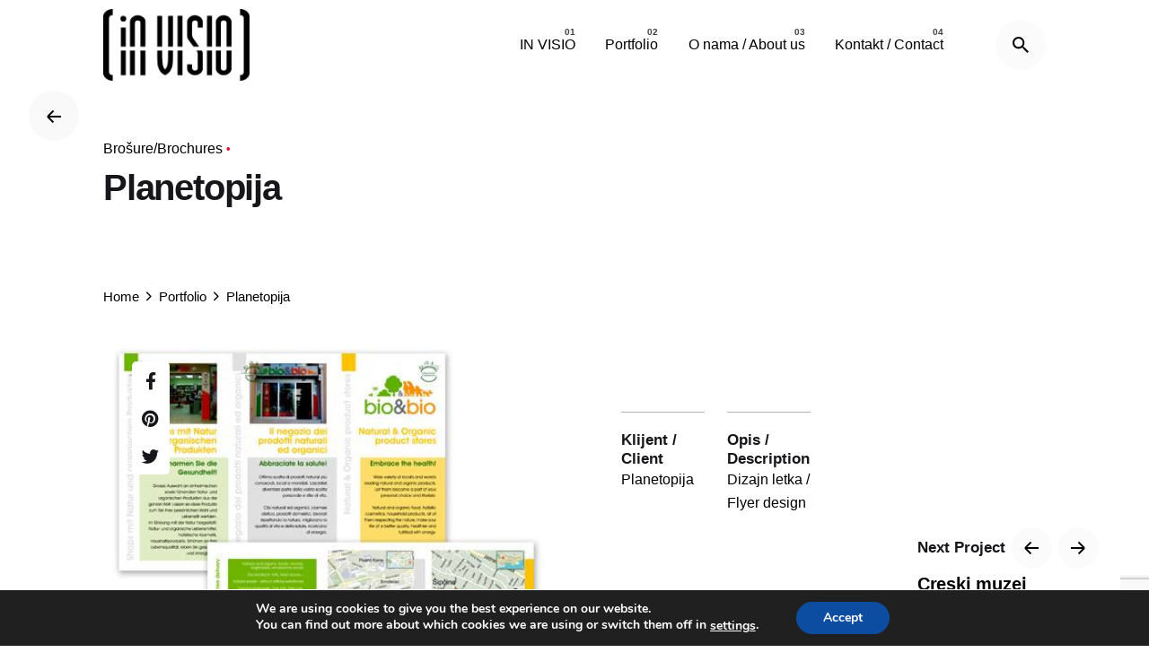

--- FILE ---
content_type: text/html; charset=utf-8
request_url: https://www.google.com/recaptcha/api2/anchor?ar=1&k=6LdTHhQeAAAAAFWDLhDB74LiGgG2t-rYCuaqOgyt&co=aHR0cHM6Ly9pbnZpc2lvLmhyOjQ0Mw..&hl=en&v=N67nZn4AqZkNcbeMu4prBgzg&size=invisible&anchor-ms=20000&execute-ms=30000&cb=osqjzlygbmmg
body_size: 48727
content:
<!DOCTYPE HTML><html dir="ltr" lang="en"><head><meta http-equiv="Content-Type" content="text/html; charset=UTF-8">
<meta http-equiv="X-UA-Compatible" content="IE=edge">
<title>reCAPTCHA</title>
<style type="text/css">
/* cyrillic-ext */
@font-face {
  font-family: 'Roboto';
  font-style: normal;
  font-weight: 400;
  font-stretch: 100%;
  src: url(//fonts.gstatic.com/s/roboto/v48/KFO7CnqEu92Fr1ME7kSn66aGLdTylUAMa3GUBHMdazTgWw.woff2) format('woff2');
  unicode-range: U+0460-052F, U+1C80-1C8A, U+20B4, U+2DE0-2DFF, U+A640-A69F, U+FE2E-FE2F;
}
/* cyrillic */
@font-face {
  font-family: 'Roboto';
  font-style: normal;
  font-weight: 400;
  font-stretch: 100%;
  src: url(//fonts.gstatic.com/s/roboto/v48/KFO7CnqEu92Fr1ME7kSn66aGLdTylUAMa3iUBHMdazTgWw.woff2) format('woff2');
  unicode-range: U+0301, U+0400-045F, U+0490-0491, U+04B0-04B1, U+2116;
}
/* greek-ext */
@font-face {
  font-family: 'Roboto';
  font-style: normal;
  font-weight: 400;
  font-stretch: 100%;
  src: url(//fonts.gstatic.com/s/roboto/v48/KFO7CnqEu92Fr1ME7kSn66aGLdTylUAMa3CUBHMdazTgWw.woff2) format('woff2');
  unicode-range: U+1F00-1FFF;
}
/* greek */
@font-face {
  font-family: 'Roboto';
  font-style: normal;
  font-weight: 400;
  font-stretch: 100%;
  src: url(//fonts.gstatic.com/s/roboto/v48/KFO7CnqEu92Fr1ME7kSn66aGLdTylUAMa3-UBHMdazTgWw.woff2) format('woff2');
  unicode-range: U+0370-0377, U+037A-037F, U+0384-038A, U+038C, U+038E-03A1, U+03A3-03FF;
}
/* math */
@font-face {
  font-family: 'Roboto';
  font-style: normal;
  font-weight: 400;
  font-stretch: 100%;
  src: url(//fonts.gstatic.com/s/roboto/v48/KFO7CnqEu92Fr1ME7kSn66aGLdTylUAMawCUBHMdazTgWw.woff2) format('woff2');
  unicode-range: U+0302-0303, U+0305, U+0307-0308, U+0310, U+0312, U+0315, U+031A, U+0326-0327, U+032C, U+032F-0330, U+0332-0333, U+0338, U+033A, U+0346, U+034D, U+0391-03A1, U+03A3-03A9, U+03B1-03C9, U+03D1, U+03D5-03D6, U+03F0-03F1, U+03F4-03F5, U+2016-2017, U+2034-2038, U+203C, U+2040, U+2043, U+2047, U+2050, U+2057, U+205F, U+2070-2071, U+2074-208E, U+2090-209C, U+20D0-20DC, U+20E1, U+20E5-20EF, U+2100-2112, U+2114-2115, U+2117-2121, U+2123-214F, U+2190, U+2192, U+2194-21AE, U+21B0-21E5, U+21F1-21F2, U+21F4-2211, U+2213-2214, U+2216-22FF, U+2308-230B, U+2310, U+2319, U+231C-2321, U+2336-237A, U+237C, U+2395, U+239B-23B7, U+23D0, U+23DC-23E1, U+2474-2475, U+25AF, U+25B3, U+25B7, U+25BD, U+25C1, U+25CA, U+25CC, U+25FB, U+266D-266F, U+27C0-27FF, U+2900-2AFF, U+2B0E-2B11, U+2B30-2B4C, U+2BFE, U+3030, U+FF5B, U+FF5D, U+1D400-1D7FF, U+1EE00-1EEFF;
}
/* symbols */
@font-face {
  font-family: 'Roboto';
  font-style: normal;
  font-weight: 400;
  font-stretch: 100%;
  src: url(//fonts.gstatic.com/s/roboto/v48/KFO7CnqEu92Fr1ME7kSn66aGLdTylUAMaxKUBHMdazTgWw.woff2) format('woff2');
  unicode-range: U+0001-000C, U+000E-001F, U+007F-009F, U+20DD-20E0, U+20E2-20E4, U+2150-218F, U+2190, U+2192, U+2194-2199, U+21AF, U+21E6-21F0, U+21F3, U+2218-2219, U+2299, U+22C4-22C6, U+2300-243F, U+2440-244A, U+2460-24FF, U+25A0-27BF, U+2800-28FF, U+2921-2922, U+2981, U+29BF, U+29EB, U+2B00-2BFF, U+4DC0-4DFF, U+FFF9-FFFB, U+10140-1018E, U+10190-1019C, U+101A0, U+101D0-101FD, U+102E0-102FB, U+10E60-10E7E, U+1D2C0-1D2D3, U+1D2E0-1D37F, U+1F000-1F0FF, U+1F100-1F1AD, U+1F1E6-1F1FF, U+1F30D-1F30F, U+1F315, U+1F31C, U+1F31E, U+1F320-1F32C, U+1F336, U+1F378, U+1F37D, U+1F382, U+1F393-1F39F, U+1F3A7-1F3A8, U+1F3AC-1F3AF, U+1F3C2, U+1F3C4-1F3C6, U+1F3CA-1F3CE, U+1F3D4-1F3E0, U+1F3ED, U+1F3F1-1F3F3, U+1F3F5-1F3F7, U+1F408, U+1F415, U+1F41F, U+1F426, U+1F43F, U+1F441-1F442, U+1F444, U+1F446-1F449, U+1F44C-1F44E, U+1F453, U+1F46A, U+1F47D, U+1F4A3, U+1F4B0, U+1F4B3, U+1F4B9, U+1F4BB, U+1F4BF, U+1F4C8-1F4CB, U+1F4D6, U+1F4DA, U+1F4DF, U+1F4E3-1F4E6, U+1F4EA-1F4ED, U+1F4F7, U+1F4F9-1F4FB, U+1F4FD-1F4FE, U+1F503, U+1F507-1F50B, U+1F50D, U+1F512-1F513, U+1F53E-1F54A, U+1F54F-1F5FA, U+1F610, U+1F650-1F67F, U+1F687, U+1F68D, U+1F691, U+1F694, U+1F698, U+1F6AD, U+1F6B2, U+1F6B9-1F6BA, U+1F6BC, U+1F6C6-1F6CF, U+1F6D3-1F6D7, U+1F6E0-1F6EA, U+1F6F0-1F6F3, U+1F6F7-1F6FC, U+1F700-1F7FF, U+1F800-1F80B, U+1F810-1F847, U+1F850-1F859, U+1F860-1F887, U+1F890-1F8AD, U+1F8B0-1F8BB, U+1F8C0-1F8C1, U+1F900-1F90B, U+1F93B, U+1F946, U+1F984, U+1F996, U+1F9E9, U+1FA00-1FA6F, U+1FA70-1FA7C, U+1FA80-1FA89, U+1FA8F-1FAC6, U+1FACE-1FADC, U+1FADF-1FAE9, U+1FAF0-1FAF8, U+1FB00-1FBFF;
}
/* vietnamese */
@font-face {
  font-family: 'Roboto';
  font-style: normal;
  font-weight: 400;
  font-stretch: 100%;
  src: url(//fonts.gstatic.com/s/roboto/v48/KFO7CnqEu92Fr1ME7kSn66aGLdTylUAMa3OUBHMdazTgWw.woff2) format('woff2');
  unicode-range: U+0102-0103, U+0110-0111, U+0128-0129, U+0168-0169, U+01A0-01A1, U+01AF-01B0, U+0300-0301, U+0303-0304, U+0308-0309, U+0323, U+0329, U+1EA0-1EF9, U+20AB;
}
/* latin-ext */
@font-face {
  font-family: 'Roboto';
  font-style: normal;
  font-weight: 400;
  font-stretch: 100%;
  src: url(//fonts.gstatic.com/s/roboto/v48/KFO7CnqEu92Fr1ME7kSn66aGLdTylUAMa3KUBHMdazTgWw.woff2) format('woff2');
  unicode-range: U+0100-02BA, U+02BD-02C5, U+02C7-02CC, U+02CE-02D7, U+02DD-02FF, U+0304, U+0308, U+0329, U+1D00-1DBF, U+1E00-1E9F, U+1EF2-1EFF, U+2020, U+20A0-20AB, U+20AD-20C0, U+2113, U+2C60-2C7F, U+A720-A7FF;
}
/* latin */
@font-face {
  font-family: 'Roboto';
  font-style: normal;
  font-weight: 400;
  font-stretch: 100%;
  src: url(//fonts.gstatic.com/s/roboto/v48/KFO7CnqEu92Fr1ME7kSn66aGLdTylUAMa3yUBHMdazQ.woff2) format('woff2');
  unicode-range: U+0000-00FF, U+0131, U+0152-0153, U+02BB-02BC, U+02C6, U+02DA, U+02DC, U+0304, U+0308, U+0329, U+2000-206F, U+20AC, U+2122, U+2191, U+2193, U+2212, U+2215, U+FEFF, U+FFFD;
}
/* cyrillic-ext */
@font-face {
  font-family: 'Roboto';
  font-style: normal;
  font-weight: 500;
  font-stretch: 100%;
  src: url(//fonts.gstatic.com/s/roboto/v48/KFO7CnqEu92Fr1ME7kSn66aGLdTylUAMa3GUBHMdazTgWw.woff2) format('woff2');
  unicode-range: U+0460-052F, U+1C80-1C8A, U+20B4, U+2DE0-2DFF, U+A640-A69F, U+FE2E-FE2F;
}
/* cyrillic */
@font-face {
  font-family: 'Roboto';
  font-style: normal;
  font-weight: 500;
  font-stretch: 100%;
  src: url(//fonts.gstatic.com/s/roboto/v48/KFO7CnqEu92Fr1ME7kSn66aGLdTylUAMa3iUBHMdazTgWw.woff2) format('woff2');
  unicode-range: U+0301, U+0400-045F, U+0490-0491, U+04B0-04B1, U+2116;
}
/* greek-ext */
@font-face {
  font-family: 'Roboto';
  font-style: normal;
  font-weight: 500;
  font-stretch: 100%;
  src: url(//fonts.gstatic.com/s/roboto/v48/KFO7CnqEu92Fr1ME7kSn66aGLdTylUAMa3CUBHMdazTgWw.woff2) format('woff2');
  unicode-range: U+1F00-1FFF;
}
/* greek */
@font-face {
  font-family: 'Roboto';
  font-style: normal;
  font-weight: 500;
  font-stretch: 100%;
  src: url(//fonts.gstatic.com/s/roboto/v48/KFO7CnqEu92Fr1ME7kSn66aGLdTylUAMa3-UBHMdazTgWw.woff2) format('woff2');
  unicode-range: U+0370-0377, U+037A-037F, U+0384-038A, U+038C, U+038E-03A1, U+03A3-03FF;
}
/* math */
@font-face {
  font-family: 'Roboto';
  font-style: normal;
  font-weight: 500;
  font-stretch: 100%;
  src: url(//fonts.gstatic.com/s/roboto/v48/KFO7CnqEu92Fr1ME7kSn66aGLdTylUAMawCUBHMdazTgWw.woff2) format('woff2');
  unicode-range: U+0302-0303, U+0305, U+0307-0308, U+0310, U+0312, U+0315, U+031A, U+0326-0327, U+032C, U+032F-0330, U+0332-0333, U+0338, U+033A, U+0346, U+034D, U+0391-03A1, U+03A3-03A9, U+03B1-03C9, U+03D1, U+03D5-03D6, U+03F0-03F1, U+03F4-03F5, U+2016-2017, U+2034-2038, U+203C, U+2040, U+2043, U+2047, U+2050, U+2057, U+205F, U+2070-2071, U+2074-208E, U+2090-209C, U+20D0-20DC, U+20E1, U+20E5-20EF, U+2100-2112, U+2114-2115, U+2117-2121, U+2123-214F, U+2190, U+2192, U+2194-21AE, U+21B0-21E5, U+21F1-21F2, U+21F4-2211, U+2213-2214, U+2216-22FF, U+2308-230B, U+2310, U+2319, U+231C-2321, U+2336-237A, U+237C, U+2395, U+239B-23B7, U+23D0, U+23DC-23E1, U+2474-2475, U+25AF, U+25B3, U+25B7, U+25BD, U+25C1, U+25CA, U+25CC, U+25FB, U+266D-266F, U+27C0-27FF, U+2900-2AFF, U+2B0E-2B11, U+2B30-2B4C, U+2BFE, U+3030, U+FF5B, U+FF5D, U+1D400-1D7FF, U+1EE00-1EEFF;
}
/* symbols */
@font-face {
  font-family: 'Roboto';
  font-style: normal;
  font-weight: 500;
  font-stretch: 100%;
  src: url(//fonts.gstatic.com/s/roboto/v48/KFO7CnqEu92Fr1ME7kSn66aGLdTylUAMaxKUBHMdazTgWw.woff2) format('woff2');
  unicode-range: U+0001-000C, U+000E-001F, U+007F-009F, U+20DD-20E0, U+20E2-20E4, U+2150-218F, U+2190, U+2192, U+2194-2199, U+21AF, U+21E6-21F0, U+21F3, U+2218-2219, U+2299, U+22C4-22C6, U+2300-243F, U+2440-244A, U+2460-24FF, U+25A0-27BF, U+2800-28FF, U+2921-2922, U+2981, U+29BF, U+29EB, U+2B00-2BFF, U+4DC0-4DFF, U+FFF9-FFFB, U+10140-1018E, U+10190-1019C, U+101A0, U+101D0-101FD, U+102E0-102FB, U+10E60-10E7E, U+1D2C0-1D2D3, U+1D2E0-1D37F, U+1F000-1F0FF, U+1F100-1F1AD, U+1F1E6-1F1FF, U+1F30D-1F30F, U+1F315, U+1F31C, U+1F31E, U+1F320-1F32C, U+1F336, U+1F378, U+1F37D, U+1F382, U+1F393-1F39F, U+1F3A7-1F3A8, U+1F3AC-1F3AF, U+1F3C2, U+1F3C4-1F3C6, U+1F3CA-1F3CE, U+1F3D4-1F3E0, U+1F3ED, U+1F3F1-1F3F3, U+1F3F5-1F3F7, U+1F408, U+1F415, U+1F41F, U+1F426, U+1F43F, U+1F441-1F442, U+1F444, U+1F446-1F449, U+1F44C-1F44E, U+1F453, U+1F46A, U+1F47D, U+1F4A3, U+1F4B0, U+1F4B3, U+1F4B9, U+1F4BB, U+1F4BF, U+1F4C8-1F4CB, U+1F4D6, U+1F4DA, U+1F4DF, U+1F4E3-1F4E6, U+1F4EA-1F4ED, U+1F4F7, U+1F4F9-1F4FB, U+1F4FD-1F4FE, U+1F503, U+1F507-1F50B, U+1F50D, U+1F512-1F513, U+1F53E-1F54A, U+1F54F-1F5FA, U+1F610, U+1F650-1F67F, U+1F687, U+1F68D, U+1F691, U+1F694, U+1F698, U+1F6AD, U+1F6B2, U+1F6B9-1F6BA, U+1F6BC, U+1F6C6-1F6CF, U+1F6D3-1F6D7, U+1F6E0-1F6EA, U+1F6F0-1F6F3, U+1F6F7-1F6FC, U+1F700-1F7FF, U+1F800-1F80B, U+1F810-1F847, U+1F850-1F859, U+1F860-1F887, U+1F890-1F8AD, U+1F8B0-1F8BB, U+1F8C0-1F8C1, U+1F900-1F90B, U+1F93B, U+1F946, U+1F984, U+1F996, U+1F9E9, U+1FA00-1FA6F, U+1FA70-1FA7C, U+1FA80-1FA89, U+1FA8F-1FAC6, U+1FACE-1FADC, U+1FADF-1FAE9, U+1FAF0-1FAF8, U+1FB00-1FBFF;
}
/* vietnamese */
@font-face {
  font-family: 'Roboto';
  font-style: normal;
  font-weight: 500;
  font-stretch: 100%;
  src: url(//fonts.gstatic.com/s/roboto/v48/KFO7CnqEu92Fr1ME7kSn66aGLdTylUAMa3OUBHMdazTgWw.woff2) format('woff2');
  unicode-range: U+0102-0103, U+0110-0111, U+0128-0129, U+0168-0169, U+01A0-01A1, U+01AF-01B0, U+0300-0301, U+0303-0304, U+0308-0309, U+0323, U+0329, U+1EA0-1EF9, U+20AB;
}
/* latin-ext */
@font-face {
  font-family: 'Roboto';
  font-style: normal;
  font-weight: 500;
  font-stretch: 100%;
  src: url(//fonts.gstatic.com/s/roboto/v48/KFO7CnqEu92Fr1ME7kSn66aGLdTylUAMa3KUBHMdazTgWw.woff2) format('woff2');
  unicode-range: U+0100-02BA, U+02BD-02C5, U+02C7-02CC, U+02CE-02D7, U+02DD-02FF, U+0304, U+0308, U+0329, U+1D00-1DBF, U+1E00-1E9F, U+1EF2-1EFF, U+2020, U+20A0-20AB, U+20AD-20C0, U+2113, U+2C60-2C7F, U+A720-A7FF;
}
/* latin */
@font-face {
  font-family: 'Roboto';
  font-style: normal;
  font-weight: 500;
  font-stretch: 100%;
  src: url(//fonts.gstatic.com/s/roboto/v48/KFO7CnqEu92Fr1ME7kSn66aGLdTylUAMa3yUBHMdazQ.woff2) format('woff2');
  unicode-range: U+0000-00FF, U+0131, U+0152-0153, U+02BB-02BC, U+02C6, U+02DA, U+02DC, U+0304, U+0308, U+0329, U+2000-206F, U+20AC, U+2122, U+2191, U+2193, U+2212, U+2215, U+FEFF, U+FFFD;
}
/* cyrillic-ext */
@font-face {
  font-family: 'Roboto';
  font-style: normal;
  font-weight: 900;
  font-stretch: 100%;
  src: url(//fonts.gstatic.com/s/roboto/v48/KFO7CnqEu92Fr1ME7kSn66aGLdTylUAMa3GUBHMdazTgWw.woff2) format('woff2');
  unicode-range: U+0460-052F, U+1C80-1C8A, U+20B4, U+2DE0-2DFF, U+A640-A69F, U+FE2E-FE2F;
}
/* cyrillic */
@font-face {
  font-family: 'Roboto';
  font-style: normal;
  font-weight: 900;
  font-stretch: 100%;
  src: url(//fonts.gstatic.com/s/roboto/v48/KFO7CnqEu92Fr1ME7kSn66aGLdTylUAMa3iUBHMdazTgWw.woff2) format('woff2');
  unicode-range: U+0301, U+0400-045F, U+0490-0491, U+04B0-04B1, U+2116;
}
/* greek-ext */
@font-face {
  font-family: 'Roboto';
  font-style: normal;
  font-weight: 900;
  font-stretch: 100%;
  src: url(//fonts.gstatic.com/s/roboto/v48/KFO7CnqEu92Fr1ME7kSn66aGLdTylUAMa3CUBHMdazTgWw.woff2) format('woff2');
  unicode-range: U+1F00-1FFF;
}
/* greek */
@font-face {
  font-family: 'Roboto';
  font-style: normal;
  font-weight: 900;
  font-stretch: 100%;
  src: url(//fonts.gstatic.com/s/roboto/v48/KFO7CnqEu92Fr1ME7kSn66aGLdTylUAMa3-UBHMdazTgWw.woff2) format('woff2');
  unicode-range: U+0370-0377, U+037A-037F, U+0384-038A, U+038C, U+038E-03A1, U+03A3-03FF;
}
/* math */
@font-face {
  font-family: 'Roboto';
  font-style: normal;
  font-weight: 900;
  font-stretch: 100%;
  src: url(//fonts.gstatic.com/s/roboto/v48/KFO7CnqEu92Fr1ME7kSn66aGLdTylUAMawCUBHMdazTgWw.woff2) format('woff2');
  unicode-range: U+0302-0303, U+0305, U+0307-0308, U+0310, U+0312, U+0315, U+031A, U+0326-0327, U+032C, U+032F-0330, U+0332-0333, U+0338, U+033A, U+0346, U+034D, U+0391-03A1, U+03A3-03A9, U+03B1-03C9, U+03D1, U+03D5-03D6, U+03F0-03F1, U+03F4-03F5, U+2016-2017, U+2034-2038, U+203C, U+2040, U+2043, U+2047, U+2050, U+2057, U+205F, U+2070-2071, U+2074-208E, U+2090-209C, U+20D0-20DC, U+20E1, U+20E5-20EF, U+2100-2112, U+2114-2115, U+2117-2121, U+2123-214F, U+2190, U+2192, U+2194-21AE, U+21B0-21E5, U+21F1-21F2, U+21F4-2211, U+2213-2214, U+2216-22FF, U+2308-230B, U+2310, U+2319, U+231C-2321, U+2336-237A, U+237C, U+2395, U+239B-23B7, U+23D0, U+23DC-23E1, U+2474-2475, U+25AF, U+25B3, U+25B7, U+25BD, U+25C1, U+25CA, U+25CC, U+25FB, U+266D-266F, U+27C0-27FF, U+2900-2AFF, U+2B0E-2B11, U+2B30-2B4C, U+2BFE, U+3030, U+FF5B, U+FF5D, U+1D400-1D7FF, U+1EE00-1EEFF;
}
/* symbols */
@font-face {
  font-family: 'Roboto';
  font-style: normal;
  font-weight: 900;
  font-stretch: 100%;
  src: url(//fonts.gstatic.com/s/roboto/v48/KFO7CnqEu92Fr1ME7kSn66aGLdTylUAMaxKUBHMdazTgWw.woff2) format('woff2');
  unicode-range: U+0001-000C, U+000E-001F, U+007F-009F, U+20DD-20E0, U+20E2-20E4, U+2150-218F, U+2190, U+2192, U+2194-2199, U+21AF, U+21E6-21F0, U+21F3, U+2218-2219, U+2299, U+22C4-22C6, U+2300-243F, U+2440-244A, U+2460-24FF, U+25A0-27BF, U+2800-28FF, U+2921-2922, U+2981, U+29BF, U+29EB, U+2B00-2BFF, U+4DC0-4DFF, U+FFF9-FFFB, U+10140-1018E, U+10190-1019C, U+101A0, U+101D0-101FD, U+102E0-102FB, U+10E60-10E7E, U+1D2C0-1D2D3, U+1D2E0-1D37F, U+1F000-1F0FF, U+1F100-1F1AD, U+1F1E6-1F1FF, U+1F30D-1F30F, U+1F315, U+1F31C, U+1F31E, U+1F320-1F32C, U+1F336, U+1F378, U+1F37D, U+1F382, U+1F393-1F39F, U+1F3A7-1F3A8, U+1F3AC-1F3AF, U+1F3C2, U+1F3C4-1F3C6, U+1F3CA-1F3CE, U+1F3D4-1F3E0, U+1F3ED, U+1F3F1-1F3F3, U+1F3F5-1F3F7, U+1F408, U+1F415, U+1F41F, U+1F426, U+1F43F, U+1F441-1F442, U+1F444, U+1F446-1F449, U+1F44C-1F44E, U+1F453, U+1F46A, U+1F47D, U+1F4A3, U+1F4B0, U+1F4B3, U+1F4B9, U+1F4BB, U+1F4BF, U+1F4C8-1F4CB, U+1F4D6, U+1F4DA, U+1F4DF, U+1F4E3-1F4E6, U+1F4EA-1F4ED, U+1F4F7, U+1F4F9-1F4FB, U+1F4FD-1F4FE, U+1F503, U+1F507-1F50B, U+1F50D, U+1F512-1F513, U+1F53E-1F54A, U+1F54F-1F5FA, U+1F610, U+1F650-1F67F, U+1F687, U+1F68D, U+1F691, U+1F694, U+1F698, U+1F6AD, U+1F6B2, U+1F6B9-1F6BA, U+1F6BC, U+1F6C6-1F6CF, U+1F6D3-1F6D7, U+1F6E0-1F6EA, U+1F6F0-1F6F3, U+1F6F7-1F6FC, U+1F700-1F7FF, U+1F800-1F80B, U+1F810-1F847, U+1F850-1F859, U+1F860-1F887, U+1F890-1F8AD, U+1F8B0-1F8BB, U+1F8C0-1F8C1, U+1F900-1F90B, U+1F93B, U+1F946, U+1F984, U+1F996, U+1F9E9, U+1FA00-1FA6F, U+1FA70-1FA7C, U+1FA80-1FA89, U+1FA8F-1FAC6, U+1FACE-1FADC, U+1FADF-1FAE9, U+1FAF0-1FAF8, U+1FB00-1FBFF;
}
/* vietnamese */
@font-face {
  font-family: 'Roboto';
  font-style: normal;
  font-weight: 900;
  font-stretch: 100%;
  src: url(//fonts.gstatic.com/s/roboto/v48/KFO7CnqEu92Fr1ME7kSn66aGLdTylUAMa3OUBHMdazTgWw.woff2) format('woff2');
  unicode-range: U+0102-0103, U+0110-0111, U+0128-0129, U+0168-0169, U+01A0-01A1, U+01AF-01B0, U+0300-0301, U+0303-0304, U+0308-0309, U+0323, U+0329, U+1EA0-1EF9, U+20AB;
}
/* latin-ext */
@font-face {
  font-family: 'Roboto';
  font-style: normal;
  font-weight: 900;
  font-stretch: 100%;
  src: url(//fonts.gstatic.com/s/roboto/v48/KFO7CnqEu92Fr1ME7kSn66aGLdTylUAMa3KUBHMdazTgWw.woff2) format('woff2');
  unicode-range: U+0100-02BA, U+02BD-02C5, U+02C7-02CC, U+02CE-02D7, U+02DD-02FF, U+0304, U+0308, U+0329, U+1D00-1DBF, U+1E00-1E9F, U+1EF2-1EFF, U+2020, U+20A0-20AB, U+20AD-20C0, U+2113, U+2C60-2C7F, U+A720-A7FF;
}
/* latin */
@font-face {
  font-family: 'Roboto';
  font-style: normal;
  font-weight: 900;
  font-stretch: 100%;
  src: url(//fonts.gstatic.com/s/roboto/v48/KFO7CnqEu92Fr1ME7kSn66aGLdTylUAMa3yUBHMdazQ.woff2) format('woff2');
  unicode-range: U+0000-00FF, U+0131, U+0152-0153, U+02BB-02BC, U+02C6, U+02DA, U+02DC, U+0304, U+0308, U+0329, U+2000-206F, U+20AC, U+2122, U+2191, U+2193, U+2212, U+2215, U+FEFF, U+FFFD;
}

</style>
<link rel="stylesheet" type="text/css" href="https://www.gstatic.com/recaptcha/releases/N67nZn4AqZkNcbeMu4prBgzg/styles__ltr.css">
<script nonce="tYoVI4hImLDhv1MAMiBeBQ" type="text/javascript">window['__recaptcha_api'] = 'https://www.google.com/recaptcha/api2/';</script>
<script type="text/javascript" src="https://www.gstatic.com/recaptcha/releases/N67nZn4AqZkNcbeMu4prBgzg/recaptcha__en.js" nonce="tYoVI4hImLDhv1MAMiBeBQ">
      
    </script></head>
<body><div id="rc-anchor-alert" class="rc-anchor-alert"></div>
<input type="hidden" id="recaptcha-token" value="[base64]">
<script type="text/javascript" nonce="tYoVI4hImLDhv1MAMiBeBQ">
      recaptcha.anchor.Main.init("[\x22ainput\x22,[\x22bgdata\x22,\x22\x22,\[base64]/[base64]/[base64]/[base64]/[base64]/[base64]/KGcoTywyNTMsTy5PKSxVRyhPLEMpKTpnKE8sMjUzLEMpLE8pKSxsKSksTykpfSxieT1mdW5jdGlvbihDLE8sdSxsKXtmb3IobD0odT1SKEMpLDApO08+MDtPLS0pbD1sPDw4fFooQyk7ZyhDLHUsbCl9LFVHPWZ1bmN0aW9uKEMsTyl7Qy5pLmxlbmd0aD4xMDQ/[base64]/[base64]/[base64]/[base64]/[base64]/[base64]/[base64]\\u003d\x22,\[base64]\\u003d\\u003d\x22,\x22woxew5haw5RGw7LDsMKuWsKUcMKEwpFHfjVOS8O2cUgowqM5DlAJwowXwrJkcgcABTlrwqXDth/Du2jDq8OOwpggw4nCvzTDmsOteEHDpU50wpbCvjVVWy3Dizdzw7jDtmwWwpfCtcO+w6HDow/CkgjCm3RhdgQ4w6bCqyYTwo3CpcO/worDhl8+wq8PBRXCgw14wqfDucOLPjHCn8OIYhPCjyDCosOow7TCh8KUwrLDscOiRnDCiMKhFjUkL8KawrTDlzM4XXo1U8KVD8KBfGHChl7CksOPcwTCmsKzPcOza8KWwrJRBsOlaMO/PyF6MsKGwrBERlrDocOydMO+C8O1dHnDh8OYw6XChcOAPEPDuzNDw68Tw7PDkcK7w4JPwqhpw5nCk8OkwrURw7ovw7EFw7LCi8KKwr/DnQLCgMO5PzPDgErCoBTDlSXCjsOOHsOOAcOCw4DCnsKAby7ChMO4w7AbRH/ChcOaZMKXJ8OlZcOsYHHCjRbDuznDszEcLHgFclsaw64Kw7/ChxbDjcKTQnMmGTHDh8K6w5skw4dWaj7CuMO9wr7DncOGw73CuQDDvMOdw4gdwqTDqMKZw7B2AR/[base64]/CqcK7w51HwrsHBsKvB3fCt8KRw5/Cp8O6woQFOsKhcynCnsKPwpnDuXh0P8KAIhPDhmbCtcOVHHsww6VQDcO7wpvClmN7B0p1wp3CsDHDj8KHw7DCuSfCkcO/OivDpEIcw6tUw4/Cv1DDpsO/wqjCmMKcWWg5A8OXQG0+w7HDpcO9ayg5w7wZwoLCs8Kfa2MlG8OGwrA7OsKPAicxw4zDh8OvwoBjd8OjfcKRwp03w60NQsO8w5s/w7vCmMOiFHPCmsK9w4pAw5Y4w6LCiMKFB25tHMOVLsKHNn/Dji/Dr8KWwpIZwoFBwpTCqVskXV7Ch8KGwqLDlMKaw6PCgwo8KnYYw64pw6HCi2tVJlXClFPDocO2w5XDlh/CsMORV0bClMKJHD7DocOCw6NcVcOQw7bCs2PDnMOGGMKSZMOnwrDDp3LCucOcasOow7TDuyd3wpZQWsOiwrnDp0EJw4UwwozCkUTCtH4sw5jClV/[base64]/DnsOaEcOYw6ouUMO3wqTCrDXDnzhZF2pOJ8Oew70+w510dlcdw6HDhGHCqMOUB8Otfj/CsMKWw58ww7lNW8OWAijDhWzCmcOqwrR/WsKMemFXw7fClMOWwoNrw7zDg8K2VsOpDRVWw5RiIGh+w45WwrnCnCPDsS3DmcKywqXDvsKGVB3Dm8K6fGJSw6rChmEUwr4dWjRmw6rDr8OWwq7DucKgfMK4wp7CvsO8eMOLScOoT8KKw7B/[base64]/Cp8KmJSkKwpDDs0ptd8KhKXfDhsObGMOPwoFZwqwLwoQfwprDqTLChcKGw68iwo7CnMKzw48IQjnCgXjCrMOGw55QwqbCjk/CoMO2woDCkyNdcsKywoRVw6M8w4hGW1vDg1F9WyvClMOywoHCnkttwoogw7gGwoXCsMOddMK/[base64]/[base64]/CgDhtOcOGwqhFwpMWwqfCjB3DoMO4w4E1RXNhwqY9w5wmwo4vK1szwpjDoMKeH8OQw7vCt1Y5woQRYh5Bw47CqcK8w6Z6w73DlSwSw4zDkxkgTsOOVMObw7/[base64]/CnsOqBwgaNsOZRGnChcOkT8KJwqzDnXINwozCjlR4LcOdL8OLeXUVwpPDvjZmw5cIIBcobn8NEsKsQUQ0wqlNw7bCqRV2aBHDrwzCp8KTQnAFw6VawqwjEcOuLEBgwoDDlsKUw6YXw5rDmmbCvcKzIg8YSjQXw7QAUsKlw6/DhwU4w57CgDMTczLDtMO7w6bCgMO9woAcwoHDgjMVwqTCp8OfGsKHwq4WwoLDohvDp8OUFgtqXMKpwosVbk8uw4hGGU4CVMOCHcOrw5HDscOAJjlkNRc3BMKewp5Zwr48aS3Cq1R3w7TDvz5Xw6xGw6zDhUQGQibCnsOkw50ZKcOmwqLCim7DvMO4wrDDu8OLR8O+w4/Cq0MzwqVOd8Kbw5/Dr8OBNlQbw6fDunvCpMOzBjHDmcOlwrLDucKawqfDm0TDuMKaw4PDnl06BWwuYCFLKsKsZhQ4cRRmFw/CvTXCnkRxw6vDjgElJsOdw58Yw6HClBrDnzzDlsKiwrlWEk0zaMOdSRjDncOIAg3DhsOIw7tKwrwER8O3w5hMG8OrTgohXcOuwrXCqzBqw5/DmgzDm0HCml/DocKywqNUw5fCuwXDhgxqw7gmw5LCv8OFw7Q+Rk3Ci8OZKigpVnxhwrZjBWTDpsOpXMKgWHoVwq8/[base64]/CtsKWGMOcw7DCoGlvwr7Cok4UwqVww6cxw7t8WcOjM8KxwrEoY8OIwo85Th92wqg3Pmlgw5o1HcOowpPDozDDj8OVwqzClTXDrznCrcOoJsO9SMKxw5ljw7cXTMOVwrRNVsKww6sow57DoB7DvGF/[base64]/DuTvClwrCoMKKwqNTw7cYcEAJwpDCnE0ew57DrcO/[base64]/DvsO/[base64]/[base64]/CmsKtw4vDjMKrdsKJw6rCpcKQw4XCoMKswrs9wrNPEwc+I8K6w7jDjsOyA0hVE1I4w7QjAyPCnMOXJ8O5w5fCh8O0wrnDkcOhHMOQPA/Du8K/[base64]/CqsKnw4TDlkHDqSE2bgspNMKTeXbDiypDw6bCn8KeCcO3wplcB8KqwqrCv8OJwrIOw7nDnsOGw6fDncKjTMKiQinCscK7wovCmR/DmGvDrcKfw6TCpwp1wp9vw68cwpbClsO/JigZSz/DucO/PXXCgMOvw6vDrGdvw5nDt2rCksKUwqbCuhHChTMrX0YKwqPCtHLDvlUfZ8KMw5p6AgTDsUs4YsKzwprDihR/w5zDrsOyU2TDjmTDtsOTb8OrYX7DssKdHC0gTW4BejRewonCngPCgixWwq7CojfCilV9BMOCw7zDm1/DmmkDw67DpsOdPRbDpsOBfMOHEE40ci7Dqw9ewoEnwpLDmA/[base64]/w7PDlA02wpDDr8OSw7hXw6EyDC7CrMOuW8OJw79zOsKywppdf3TCucOyVcO+b8OVUS/CrWzChl/Dj2bCh8KlGcKeG8OsDXnDmQfDuhbDrcOCwo7DqsKzwroQW8ONw4hbcifDj1XClEfDkk/Dty0XcB/DqcOhw4rDv8K9wo/[base64]/w5Zmwol1wqVcIXXCvl3CnMKvw6bCpcKmw74Hw6xjwoliwr7CscOjLTxCw6sRwo43wpHCi1zDlMK0eMKUIlzCn0FeccOAeF5xfMKWwq/DoynCghAMw49nwovDicKzwp8KWMKAwrdew7JdETYhw6VPIFA3w7XDhA/DvsKAPsOXB8OzL0cyeSA3worCnMODwqt4UcOQwpoiw785w7jCvcKdNDZwanDCisOZw4PCpUPDrcOMbMKWCcOIcQLCtsOkQ8OYR8KgbSvClhwlLQPCqMO+FsO+w7bCh8KIBsOww6Y2wrMCwrTDhS9/QSXCujPCljwWGcOqTcOQWcOUYMOtKMKewroCw77DuRDCmsO7RsO4wpzCsn7CsMOzw5k3cUYCw6kUwoPChSnDsAnDvhZvUMOBPcOZw414LMO7w6FvbXHDuGNEwpzDggjDoG1DYDbCmcKEMsOBE8Kgw5AYwoReQ8O4BD8HwoDDs8KLw4/CvMOfaHE4BsK6aMKow6jCjMOWD8KKYMOTwqQCZcOmKMOJTsO3H8OPQMOSwp3CsAVwwp5/csOucncMGMKKwozDlyfChyN4wqrCiF/Cg8Kxw7zDqCvDssOgwpzDqsKoSsO2OQ3CosOACsKZIQxbQ25+bCDCjGJHw6LDpVXDoU/CvMOtEsKtV2ACD0LDsMKOwpEDOjnCmMOVwo3DjMK4w4QCb8KGw4JNEMK5JMOSBcOyw57Dm8OtNFbCoGAPA1pAwrscZcOUBh9Rc8KfwqrCpsO4wodQZMO5w7LDjHUHwpjDv8O1w7/DhMKQwrR6wqDCjFXDqxXCgsKUwrfCjsOQwpbCqMOnwrfClcKaGlkOGcKEw7tGwrY/aGnCgnfCmsKawpnDjsKTM8KSwq3CosOZGEQKTQkub8K+V8OZw6HDgmLDlBAMwpLCkMKvw5/DgRLCpVzDgSrCo3vCv247w5Uuwp4mwo99wp3DhzU8w5RyworCosKLAsKdw44rXsKQw6nDv03CgnpTZ0FXbcOkSUzCicKFw40mAD/[base64]/R8OqfcK9OcKnSkzDnDcNwqnCu8KlSVDCsUJqW8ORGcOEwpEZFCDDjlJTwofCuxhiwpHDtj4RecK/asOCRyHCtMO4wr7DsQHDn2B0D8OZw7XDpMOZJx7CscKWJMO/w64ZelLDvXIAw4/Ds1Ukw5Rkw7Rlw7zCrsKbwqDDrhYmwqPCqD0nE8OIOgE8ZcOMBEdlw4U8w7w/MxPDu0bCl8OIw6ZGw7nDvsO4w6Z4w59aw5xZw6bCt8O3SMOAAQNYPyXCisONwpMzwr7DnsKrwrQlTDEQRVcQw4FOS8OEw4h3eMKVZnFRwrDCt8O/[base64]/CoRA9EcO4wqvDlcOPwrEDwqgaF1EwYzjCkwbDuQzDqnzCtcKDP8KTw4zDtTDClydfw7FsXsK4FXXDqcKEw7jCtcOSN8KdQkNow6hVw589w51kw4IYccKlVDAlFm1gesKISFDCosKXwrdIwpvDjFN/wpkmw7o9wrN7C19FYxwSM8OpIT7CokvCuMOIV09ZwpXDu8ODw4sjwprDmmUvbydqw6fCncOHScOfEsORw4BfYXfCoB3CpGFSwrJUKsOVw5vDksK0dsK/AHXClMOYYcOGecK6PU/DqcOqw6HCqR3CqAhpwo4tUsK2woAGw4LCncO1HDvCgMO4woQcNBwFw6w7YQoQw4N/NcOCwpPDgcOrWE87JCzDr8Kow7zDoGbCm8O7UsKJCG/[base64]/wp/[base64]/DohQEwotjwqoqRcK7FgYkw5DCsMOOHDTDp8Ouw7dPwrhLwoomcUfDkWHDrWnDj18hNFtNQcKkNsK4w6QMaTXDsMKrw4jChMKZDUjDrBnCjMOkDsOPZBbCgMKhw4JWw5E6wq7ChTAIwqjCiwDCgsKpwo5KOBo/w5p/wqDDkcOlZjjCkRHDsMKyScOsbGVywoPCoCbCpTQxBcOJwrt6GcOyIWg7wqEKQMK5ZMKtRMKELm42w58NwpHDusOmw6TDjMOgwqB2wpTDkMOIYcKPZ8OTd3jCkmLDkk3CsXU/wqjDgsOKw6kjw6jCpcKIAMOgwrc0w6/Cg8K4w7/DsMKIwp7DgnrCnzPDuVtoN8OMV8OXKSlzwrcPwrZhwrHCusORPjzCrQtGSsOSHD/DhkNSJsKCw5rCi8Ovw4bDj8OtSWbDtsOgw7YHw4DCj3vDqylpwo7DjSwJwqHCg8K6f8KpwpvCjMKFIWxjwqLCoHRiBcKBwrlRccOIw5YNUCtxI8KXVMK9UnbDkBRtw4N/w4rDoMKLwoIAUcK+w6XCssOdw7jDv1rDvH83wqrDjcOFwqTDh8ODFMK6woIhG35wdsO0w4/Clw4lZznCicO6fXZnwrTCqUodwohoTMOiAcK3asKBfBoxbcOSw6DCpV8kw68TK8KEwpkTcg3CscO4wpnCp8OvYMOGcgzDgDdXwoA7w4pUGTvCqcKWKcOXw7MTZMOWTUzClsO8wrvDkBskw7t/YcKXwqlfbcKwdDVKw4cgwpHCosOAwpp8wqpgw4UlVl/[base64]/[base64]/[base64]/w4Ecwp0Kw4IGYMK1w711w78vChrDhinCtMKPw70Cw4A7w4jCksKvPcKcYS/DkMOnNcOLC1/CksKbLg/DmVRQUw7DuATDrVABQMOoScK4wqLDpMK1QsK1wrgbw6oZUkM5wqcYw5TCk8OFfMKpw5IZw6wVFMKcwrfCocOXwqoQMcKzw78pwpvCmB/[base64]/Ck8O7fMOPw6QOOMK6woDDtTh3W8KQdcOPIcO8DsKLay/Do8O5Plg1ZxtKwpRbGx17IcKRwotxXQtOwp4zw6TCq17CtkFLwo1BfynCmsKowqwxMMO6wpo1wpDDmlLCuG1PIl7DlsKEPsOUIEfDuXXDkzsQw5HClxRrKMKYw4dsTjrDg8O4wpjCj8ONw6/[base64]/DhcKIw4/[base64]/DuMO1UMKPHMKOw4rCjDALw4LDocOnN8KodDPDvV5Rwq/Dm8Oiw7fDjcO7w5k/KcOBw4VGJcO6MAMvwp/DsXYlXnl9HQXDu1vCoCNqeQnCncO6w7tIY8KbIwJrw5VuUMOOwqpkw73CqHwBXcOdw518XsKRw70dAUFIw4cYwqwpwq/DmcKEw6TDjn1Qw6QEwo7DqAAwUcO7wrFsdMKZF2TCgW3DgWoXYMKBbXDCsV1zAcKVGsKewofCjTXDpDkpwpARwpt7w7x2w4LDnMOUwrrDuMKCYRvDgn4rXm5LIjQ8wr0FwqoUwpFkw7V/IQHCu0DCjMKqwoRDw6B9w4fDgVsew5TCrTzDhcKRw4zCuVrDvk7ChMOoMwRqG8Ohw69/wrbCm8O+wrwwwrYkw4AuRsO2wqbDtsKPNEvCgMOxwpFrw4fDlgNcw7TDksKiG1s/AhjCryB9c8ObU0LDp8KPwqDCvCjCocOOw4DCu8KdwrArP8KlR8KaIcOHwpzDnU50w4dewp/CojoOGsKDNMKSRivDo0MJaMOGwr/DisOUTQ9ZOx7CmQHChyXCt0IDbMKicMO7XFnCp3vDvwHDgn/[base64]/[base64]/OMKRKcOZwqrDrsKpwpkTwq/DtkxAw5nDisKtw6hECcOqC8KpRHjCvsOxLMKkwosqNhAnYMKDw74CwqdwLMKbNMKqw43CohfDocKHE8O8OG/DksK9RcK6KcKdw6hMwpfDk8O5Ak17TcOEb0IIwpJ/w6JtdRAAecOcRTJueMKxZDnCoWPDkMKZw5pUwq7CvMKdwoTDjMKPe34xw7ZrZ8K0IiLDm8KEw6R6Vi1dwq3CiRDDrzAGB8OQwpFawosNbsKwQ8OYwrXDlUcrVSdJWTPDvgPDulDDg8Kew5jDvcKNRsK5GQ8XwojDgih1OsKkw5bDlW51MhjCph5Nw752DMOoWW/Cm8OzUMOiVxondBEpYcOsUhbCgMOGw6IvC00/wp7CvEV9wp3DscOLbDQPKz5Lw5E8woLCi8OTw6zCsTPDpsOKKcOZwpHCsw3Cl2rDoC1CacOTfjLDnMKsQcOOwpBIwqrClmTCncKHwrA7w6J6wprDnFJmFcOhBFE+w6lIw4FOw7rCsDAtMMKFw6Zew67Du8Olw4PDigglUSjDpcKEwoR/[base64]/CvMKZwqrCmMK7VcKoaUkTGXA1bkVKwpsfBV/DhMO2wpBRABoEwqtyIVzCoMKyw4LCv3DDjcOhfMOtOcKbwo0vXsOLUCwvaFIsezHDg1TDo8KgZ8Ksw5rCv8K+DBDCoMKuRyjDs8KQLS4hG8KwQcO/wqXCpj/DpcKpwqPDk8Oiwo/DsVNHLhsOwoQ7dhzDrcKfw4IXw4h5w4k4woXDvMKjKS85w7t4w7XCqzvCnsOTKcOJH8O5wqDDtcKhbFBnwpIfXFIgIMKMw73Cmy/DkcKzwoMGCsKgAT4pw7PDt1/DvAHCjWrCl8KhwrluV8OGwpfCt8KzEsKLwqdCw6DChG/[base64]/w4LCj8Ozw4lpO8O+w6bCkMO1w4d8wqPCjsOww4HDl1LCkT0QEyPDhUJqfj5DKsOLfsObwqgrwrF7w77DtxIcw4E+wo7DhQTCicKIwqTDkMOJUMO4w60IwqtiKE9mAsOnw5Efw5XDhsOcwo/CkWrDnsKhCjQqZ8K3CjBjdAAiVzXDvBcww6HCsUYCDMKSNcO2w4DCjX/Cl0Aawq0bYcOjDyxawpZQHl/[base64]/wpjClsKAwoXDs8OuIBJfcEHDlFjCsMOew7nCtA4ww6rCl8ObRVfDmMKKV8OUY8OMwp3DuwTCmgVlQFjCqUkawr3CugI/ecO/U8KeMSfDqkHCjkUHRMO/PcObwp3CmDt0w7HCmcKBw41rDALDgWVOHQXDlwxlwrHDv2XDnT7CsjUJwoErwrPCnj9eJkEvdsK1Yl8tasKpw4ADwqVjw445woYZTBvDmVlcO8OGNsKtw4TCtsOgw67CmmUZfcOSw5ApfsORJVoVXEp8wqkmwoxywp/DlcKoHsO6w4TDmcOhH0c/HHjDnsOrwpwIw79Lwr3Duh3Dm8KWwq0+w6bCnSfCpMKfJwAYeVjCgcK1ehM9w4/DuBLCvsOKw5FqE2B9wp09DcO/[base64]/CqCc9w4jDpcOhMMOkAHszwoouwpHCg8KawovChsKMw4zCnMKQwoFYw64GIjUxwqEvaMO6wpLDuRdCIxwTfcOLwrjDnMOFamjDnnjDglBLG8KJw5TDssKIw4vCmEFnwqDDssKfKMOTwoJEOEnCgMK7SQMBw5vDkD/DhyNvwqVtI3BjVTrDgWPCpcO/HS3Dg8OMw4Mjb8OewrnDgMO+w4HCi8KSwrbCiF/CvFzDt8K5YVHCt8KabxzDo8OMwqPCq3vDgcK+HyLCrcKaYcKHw5XCnQvDkx14w7sZHWvCncOLT8K/dMOuR8Ohe8KNwroDcXPCqALDucKnGsK5w5nDlhDCsG05w7vDiMOtw4XCosKhN3fCncK1wqdPGSXCmsKYHn5SVH/DuMKZZgUwS8OKPsKiW8Oew5LCi8OnNMO3R8OVwrIce2jCpcOlwqHCg8O/[base64]/CkBtdwrLDqwNxwrjCiT7Du2bDocKBH8O4NsOka8K7w49zwoXDl3zDq8O9w5Ilw6koGjktwplfMHdTw4IewrxNw74Rw6rCk8KtTcOSwpPDlsKgAcO5OXJSPsKUBQXDuWbDiiXCmcKCDsO1TsOlwpdOwrfCj3TCvsKtwp7DmcKwTHxCwokuwr/DtsKww5U3P0t6ecKlTlPCiMOmPw/Dm8K3FsKWb33DpSEjRMKdw5vCmg7DgcKzT2cdw5giw5JPw6VqWF9Lw7dvw4TDl2d5CMOJbcKGwoRBU28SKXPCrT0Pwp/DvkXDoMKBekfDqcO3HMOjw5LDq8OmAsOQT8OoGHnCkcOJGQR/w7kBd8KJJcOCwqTDnTQVKkrCkRE+w6p5wpIGOTI1HcKufsKEwooNw6UXw5V8WcKSwq5+w7MxHcKeA8OBw4kvw7zCqsO/GhlJABLCg8Obwr7CjMOKw4TDg8KCwpo/eGzDrMOnI8Ovw4nCk3IWJ8KBwpRGJ0/Dq8O6wofDgXnCosKUMXbDiyLClDdLRcKTWwTDiMO5wqwrwrTCkx8fDXFhEMOhwqcBCMKBw7EbZgPCusKyTXXDhcOew6tNw77Dt8KQw5l3Tykuw5rCnDRQw6RrRQkkw4fDtMKvw4/Dq8KxwogDwpLCvAJAwqfCncK2UMOowrxKZ8OcDDHCtH/Co8Kew4vCjlxdT8Obw4QSOVAhckjCvsOYb3XDhMKnw5hzw65RXHHDkzxGwrDCqsKSwqzCsMO6w4JveSY1d019WwvCucOqQHNww4/CvAzCiXpnwqAewqRnwqTDvcOxwocfw7TCn8KNwqXDoA3DuRDDqitJwpBBIWHCmsOLw5HCsMK9w7XCgsOjUcKNf8Kaw6XCmkXCiMK/wp5Ow6DCqCJWw7vDmMKPAnwuwpnCogvDuR/DhMOOwoPCnT1Iwrlmw6DCssOqJcKaNMOOeX4YfyEaUsKJwpMCwqkGZEgHRcOLKl8BIgLDhjZ+VcK2Dx44WMKZLHTCvU3ChX0gw4tvw4nCrcOOw7ZJwqTDrjwPdAZrwo3Cn8OSw5XCvV/DrxvDjcOywotow6TChihVwqXDpiPCqcKlwpjDvV0Zwr1vw7kkw73DtlLCqU3DlV/Ct8OUERrCtMK5wqnDtwYhw40vfMKhwp4NfMK8QsOZwr7ChcOSEXLDs8KDw58Rw5VOw4nDkSRFJyTDvMO6w47DgCRWScOXwq3CiMK6YxfDlMO6w6dbDcO6woQQMMOmwooHZ8KDChXCuMOsecO3NBLCvG1Iwot2Hj3CsMOZwrzDksOywrzDk8OHWBU/[base64]/DtMOVw7DDkkolw7TCjsKVYcOLEMOyB3w0GcO0ZS16O3rCuUBbw5V3ECx/DcOdw6HDgHTDpELDj8OCCMOQfsOJwrfCo8K1wqzCjSoGw61Xw7J0f0ZPwp3Dt8KEZFAREMKOwqFFWcKBwrXCgxbCg8KQNcKFVMKWcMKRCsKow4QUw6Fbw4NNwr0Pwr1FKiTDuSbDkFJBw5N+wo0gCXnCksKdwp/CrsO0ClrDpFXDpcKnw6vCsg5XwqnDjMK6GsOOY8O0wrnCs2tSwqLCjjLDm8OEwrLCksKiL8KcMgAqw5vCgSFYwp43wrRJKWd2WVXDtcOGwqFnSC9yw4HCpBDDlT7DvCA5N2t5PRQWwolrw5HCvMOJwo3CjMKXesO7w51EwqQAwr9AwojDjcOfwonDr8K/MsKnOyU9YXFUS8O5wp1Aw6IPwqglwqXCrQojYVoOacKZI8O1VFTCosOTfWBhwrnCvsOTw7PCsW/Dh3LCucOuwpbCisKmw4wwwrHDlsOQw5TCqTxmKsOOwoXDs8Kmw68PZcO5woLCu8O1wqYYI8OpNiPCr3YcwqzCpsOwIVnDgw5Yw4RTQzheVT7ClcOibgYhw641wrcIbw5TS20ew4TDr8KIw7tUw5U/Ak5cZsKiH0tpP8K3w4DDksK3TcKrIsOwwoXCksKTCsO9RsK+w70dwpUUwqDCjsOyw6I0wpBlw77DqsKdNcKkYsKcWS/Dq8KQw6BzEVjCrcO9RHPDvD7DkmzCpFIMfyrCsVPDqEFoCUdfSMOEaMOlw4xTN3fClgpDDMKeSTNewrk7w67Dt8KAAsOiwqvCisKvwq1lw6pqK8KaNE/DjsKfVsOhw6bCnErCm8O1w6A0GMOZST/CqsOeCF5SK8K2w7rDmgrDrsOwOmJ/w4TDvF7DrcOzwq3DpcOwIynDq8KjwrDCjl7Clno6w47Dn8KowpQ8w7wywpDCgMKlwrTDlXHDnMK1wq3CiHU/wphKw7t7w4PCpMOcYsK1w5R3AMKWSsKcaj3CusOOwrQ9w7HCpAfCpglhUB7Cm0YSwqLCkEkwagfChiLCl8OOQ8KNwr8reljDt8KMKHYLw4XCjcOSw5TClMKUf8OKwp9uOm/CsMOLY2EEwqnCoVDCvcOgw5DDjVvClE3ChcKKWUY0EsK/w5QsMBXDm8KUwrgtCl3DrMOvc8OKX10QOsOrLychMcO+YMKkIw0+MsOMwr/DgcKPOMO7WCQAwqXDuAAEwofCuQbDg8ODw5gcUQDCuMK9e8OcEsKVTsOMHTIfwo4vw7XCiDXDpsOZLWvCpsKAw4rDhMKWBcKmDR5hHMOFwqXDpCFgWAoyw5rDvcOGNcKXb1dKWsOBwo7Dk8OXw4pKw7/[base64]/CnhXDk8Kow5sEw6QgwrUvTsKuwqwRwoVUH2PDlsO2wrXDocK9wqrDq8ODw7bDjHrCu8O2w5Baw65pw7jDhlTDsBLClh9Tc8Oowpo0w4zDiCrCvmrCoW12M1LDqhnCsGI/w7s8d3jDqMOdw5HDusOVwqtNIcK9DsK1HsOnQMO5wpNlw65sKcO9w7wpwrnCrlQiKMOgZsOGGsO2Fw3CscOvFRvCrMO0wrPChVrDuXUAUcKzwrHCnxRBQixgw7vCkMOswr57w5AQwqzDgzYqw7nCkMOTwpYyR3/DosKqemhDOFbDnsKyw5s/w6xxCcKqVTjCjFQhdMKlw6TCjEZ7O0s7w6jClUx/wooswqXCnGjDgEJmOMKFUmHCg8Kuwq8Qbj3CpwTCoS0WwqDDvcKJfMKTw4N3wrjCn8KgGGgEAcOLw7TCmsKZdcKFZTrDv3MXV8OQw6nCsDRKw6APwqRdaVXDh8KFUVfDoQN3XcOIw5JdY3fCtFvDqMK4w4DCmR/DqMOxw5wMwqzCmw5jDihIAnprw4Afw6zDmRjChRXCqn56wq8/GzM6ZkXDm8O5a8Orw7w3UiQPNkjDv8O7QBxsZnRxesOfS8OVcA58BD/CisO1DsKQLmImeShyAw4ww67CiCpVBcOswqbCsw7CkRMEw4EcwrUxHVZcw6HCg1/CoH3DncKtw4tfw4oTZcOCw7wpwpnCkcKlOhPDtsO/U8OjFcKxw67DucOHwpHCnDfDgxgnNiHCoQ97A2fCl8OYw7o1wojDmcKRwpLDmC4UwoYKEHDDsjMvwrvDuSTDh2JYwrvDpHXDlB/CmMKXwrsFDcOwHsK3w63DiMKwXWYgw5zDkcO+CjsUasOzag/Doh5Xw63Du2J7Y8OlwopcCRLDrWl1w5/DuMKSwpQNwpoUwrfDm8OcwrhMA0/CmQJ5wpdVw5rCgsO5XcKbw5/DlsKUJxJ7w4IFFsKORBbDmXJdKWDCtsKrSEvDusK/w6bDlwxdwr7CusKfwrYEw5PDgMOXw4HDq8KMOsKodEFGVcOqwpIFXlHCh8Oiwo/CuVzDpsOSw4jCksKiYHV/OTvCpDzCk8KjHCHDsyfDhSbCq8OLwrB+wqduw4PCqMK+w4XCi8KzIz/Dr8KCw44EX0Y6w5gDIsOwasK4NsKqwqRowp3DocKHw6JjXcKLwo3Dlxl8wqXDgcOoB8KywpA+K8O3LcKUXMO/b8OBwp3DvW7DjMO/[base64]/CsGrChx/DtEHDs8OuayYww5LCjVrDiVoVSQzCrMOnDsK8wrLCsMKgJ8KJw7LDpMKuw7dNdG0jcVcUaSYqw4XDvcOwwrLDmkYHdi5EwqPCtiVGU8ONE2o4XMK+BWg/cAzCn8OmwoolMXXDjkbDsH/CpsO8cMOBw4NEV8Orw6vDkGHCrQbCtz/CvMKhJkBjwoZvwrPDpH/DkQJYw6hTHHcrZ8OPc8Ozw7DDvcO0ewXDkcKzZcOSwpoUFMKww7sqwqfDjBoNG8KGdhdidMO8wpY6w4zCgybCoU0jNXLDl8KWwrU/wqnCvHLCmsKswrtyw6FgIijCiSFuwpTCjcK6EMKqw5FWw4hRY8OieHUxwpDCkxjDn8Oaw7gxWGwVe0nCkCHCtDYNwq3CnDjCrcObaWHCq8KoVEzDnsKIKGBpw7DCpcOmwo/Dl8KnK0MHF8Kcw6BqaXJkwoJ+ecK/[base64]/Dn8K1wr1+wrPCsl7CpMOJw44wfMKowoJpwrpuJHQKw50ASMOwOgbDicO9N8OTfMKpJcOJOMO1F0rCosO7EsO1w7kmJBMDwr3Co2/DvgvDkMOIHRvDtVwuwrkEC8K5wpYXw4JIfMKhPsOkDSAgNg8xw6M1w4LDkCfDgVNFw6rCmMOSSCA4T8O7wovCgUZ/[base64]/w58dOMKRDkIBCS83EsOrB8KNw7I3dS/[base64]/DhkXCncOEZMKFBcK6BcOnP3vDucOQwqjDsWguwrHDhMOcw4HCum57wr7DlsKDwph3wpF+w7/DjBo4H33DisOuQsOawrFbw4PDjFDCiUEnwqUtwpvCmyPDhHBJFsOuR37DlMKyCgXDvVtmAMKCwo/DocKqRcKifnE9w4J5fMO5wp3Ck8K0wqXCocKVckRiwq/[base64]/w7bDkB3CrVg4ZSBCwpnCh2fDrBHCoVBVw7DCj3XCq1ULw6k5w5TDoATDocKFe8KXwp3DssOqw68KLT9ow4NuGMK9wrjChlLCuMOOw49Mwr/CnMKawpTCpWNuw5fDjy5pJsOUOiBKw6DDrMOjwrHCiDEGYsK/FsKTw4kCW8KcL2Rkw5Uie8Kew6NRw5I8w5jCqEUPw6zDnsKow6DCnMOiLhx0CMOsA0nDsWnDqghAwrrCjsKQwqfDpjLDqMOqPQ/DpsKDwqDCqMOacRfCrH3DhE8HwofDmsK9PMKjXcKLw51xwqrDhcOLwo9Zw6PCscKjw6PChhrDkUxaQMOTwoEMYlLCvcKQw4XCqcOywq3Ci3XDs8OCw77CminDv8K6w4HCvcKhwr1wIVhBJ8O+w6FAwopQc8ObARVrBMK1CzXDhsK+J8Kcw4PCsSTCokV/R3p1wqLDkC0KAVzCssOiGiPDlMOPw7l2ITfCjmfDisK8w7QHw6TDjcO+ZxzDmcOww74PN8Kuw6rDtcKfGgwrSlbDtXAowrhEPMKlAMKyw7oMwocCw6PClcO2D8KowqdOwqPCu8OkwrJ4w6jChGvDt8OvC35ywq3CsEY/MMOgPcOPwoHDt8OMw7vDr3DDosKfQHkzw4XDvUzCp2PDq3DDg8KvwoMwwpHClcOvwoZ2ZDZ+KcO8UWsxwqfCgzRdNzNuQMOgecOxworDvy8RwpTDtApUw7/DlsOXwpxcwqvCrmzCgnHCrcKKQMK7MMONw5obwrsxwoXCuMO7eXQ2eRXCp8Kpw7J5w43ClSwywq57EcKUwpTDncKKWsKdwoXDlsKHw6cQw4xoGHNhw545HFLCrAnDmsKgJm3CghXCsDtaeMODw7XDkj1Mw5DCusKWGX1Jw6bDhsOkccKuFw/[base64]/wpY9w5w3wrTCmsKEw5dkeWjDrjrDlxHCu8OeCcK+wpVKw7DDhcOGJATCjGzCg2zCoE/CssO+R8K7esKkKULDo8K+w67CusOUUsO2w6TDusOkccKqHMKnB8OTw4tETsKaEsO9w6bCjsKVwqVvwppGwqEIw6wfw7XDgcK+w5bClsKkWx8qJiVqakBawoEdw4XDlsORw7fCmG/ChcO1VBsQwrxvMmgLw4teSGPDpBHCkCN2wrBmw7MEwrVfw6k+wozDtCd5VcOzw4LDvQtywrbCq03DsMKdYsKqw4nCkcKIwoXDs8KYwrLDuAfDiV1dw77CsXVaK8K/w6l3woDCjBjCmMKVBsKVw7DDmMKlJMK/[base64]/CqcObw41zw6LCmVQKwqfCqsKrwrdZwpgNwqgjD8OyJhbDtmzCtsKwwpUYwpDDjMO4V1rCn8KFwpTCkWtEasKZw7JdwqfCqcOiVcOvGnvCsS3CoUTDv1k8F8KoKw7CvsKBwrx3wpA2X8Kfw6rCiw/DqcOJBm7CnV8mKcKXcsKQOE3CnTXCq3/Cgn9FZMOTwpTDtTwfKGQOTSB/AWNKwpFuCVbDnUjDhsK9w5jCslkzYHbDsh8qAHTClsOkw7QHb8KBS3ExwppOX0d/w5jCiMOMw6PCv18VwoN3VwAbwodIw6zChT5IwrliE8KYwq7Ct8Onw7Egw79pK8OGwqnDusKnJMO/wp/DnWDDhQ3Ch8KawpLDhycXPA4TwqPCgDXDtsKJDCHCjSlOw7vCoAHCoigmw5FXwpvDlMOIwplow5DCpQ/Dp8ObwrgZGU0bw6s0NMK/w4zCnjXDphfChzvCr8OOw7xnwqfCh8Kkw7XCnRBqeMOhwqvDlsKNwrQ2MlvDkMO3w6IOBMKxwrrCncOBw4PCsMKzwrTDoU/Dg8KpwoI6w6JpwphHPcOPSMOVwq1YBcOEw4PCo8OGw4EtYSVvdCTDvWfCqmvDtxTCsgo7XMKqZcOQOMOCQiNJw50JJzzCliTCnMOdbsKjw53Chl1hwrVlM8ObPsK4wpZKUsKfZ8K6NDxLw7AIZjpgfcOXw4XDrT/CgRYGw43Ds8KZacOEw7XDmgHClMKvX8KjMmBJGsOMDCdewp1ow6UlwpUvw5odw6QXbMOyw7gvwqjDt8O5wpQdwoDDt0QXdcK+UcOPB8KSw5nDs24sScKHacKDRVDCs1XDrUbCs1FyYEPCtD1qw7DDlkLCj2kcXcKXw43DsMOdw7XCjxJ+IcOhEzUowrdvw5/DriDCtcKDw4ozw7nDqcOla8OZDsKEbsKUTcOywqYaZMOfPi0kUMKew4LCiMOGwpbCo8Kzw4zCgsOROUY8HVbCl8OTL3FvXkwnRxVUw5jCsMKpIBHDrsOOMnHCgV5KwooHw7bCpcKiw6JhKcOiwqEhAhrCv8O7w6JzBSfDuFRyw4zCk8Ofw7XCmzDDkT/Dr8K/wpIGw4B4YQQZw5zCoy/[base64]/CucOIwo7DnFXCs8K4dsOQdcOSa8K9w7/[base64]/CvMO3IcKAwpXDisKHw5fDkh/CjMOgPXrDnlXCizHDjmBEDsKkw4bCvBLCm1EhbTTCrwQtw4HDjsO5AWJkw5ZbwqxrwqDDj8Opwqo0wrh1w7DDkMKDe8KvesKZGMOvwp/CgcKOwpMEd8OIA0hXw4/ClMKASGcjIj4hOlJDwqTDl3EEPlhZRnPCgjjCiSXDqFIBwrHCvixRw7vDkhbChcOFwqc6WQRgOcK2KR3DosKPwoYrRAfCpG9zw6/DicKgfsOCOzfDqSITw6E9wpccN8KnB8OFw7nCnsOlwqhgOQ51bxrDokPDvjnDicOKw5k7aMKNwoHDlkkWYFnDvhDCm8KAwqDCoW8qw6fDhcKHDcOwCBg/w4DCiks5woxUEMOowo7CplbCncKwwoYcBsO2w6LDhSbDhw7Dl8KudwBnwoE9NWpKbMKZwr0mMyTCgcOQwqYgw4nDv8KCMB8PwpxkwoLCvcKwVgkeVMKWI0NOwqYOw7TDgWk8WsKow7wMG0N0KlEfGWsTw7U/TcODE8KuQmvCtsO5bX7DpwbCuMKtecOudE1PUMK/w7Z8W8KWfC3Do8KGN8K5w74Nw6AvKVHDiMOwdMOiQVTCscKBw4UIw4xXw4vCqsOvwq5hcWJrcsKXw7REPcOPwp5KwpxrwpAQfsKqWibCh8O4PMOAUsK4AkHCgsOnwqvDjcKaZlIdwoDDkGUFOi3CvQbDig4Jw4bDrQnCvlJxen/Ckxl/wqPDnsKYw7/DsSw0w77DqMOKwprCliQRJ8KPwqhLwodOCcOBLSTClsOtB8KRI3DCq8KjwqEmwo4KI8KowrHCqT80w4fDjcOvLgDCqTxgw4Jcw5TCo8OTw4AZw5nClmAiwpgyw4cyNy7CoMOII8OXF8OgH8KUe8KvAGNxahtvVnTCv8O7w6HCs35Swq1gwo/Di8OifMKjw5fCgCobw6F5UWHDgTzDiBotw7klKg7DiC0UwoBaw7lcN8KRZWd0w5ItfsOFNW8Pw41Hw7vCvV0Sw4Vyw7JYw4fDnzhvDRM3OMKqT8KtBMK/YTUGXMOjwpzCj8OWw7AFOMKpFsKCw5jDjMOKK8Ogw5XDkGRgAMKAcmU2QcKxwqt1eULDr8KqwrhabkJXwolsf8OawqBuTsOYwp7Dil4CekM/w6wgwp09SktuQcKDdcKMJk3DoMO0woXDsEAOUcOeTQYrwpPDosKTb8K8dMKuw5tywqDCmj0Gwo8fSErDvktZw4JtM2/Cr8OzRCpkenrDjcOnCALCgiTDvzAjWgB6wqbDvG/DrTVVwrHDshg4wp8swp0vGMOMw6N/AWLDmcKZwrJYHl0odsONwrDDh0MYaWfDjx7CsMOwwq51w6PDvRTDi8OWQMOGwpDCnsOBw5Faw4VCw5/[base64]/ChgDClEJGwoJbVkRUw4DChcKqLjbDpMOpwrnChX0uwpwAw4fCmTzDp8OVVsKUworCgcOcw4XDjkvCgsK0wrd+RHLDicK/w4DDjwxIwo9BGUfCmS9gXMKTw5XDgmYBw5dSIQzDisKzQHJ4fnQfw6DCjMOvQh/[base64]/CrT1Yw4vDmhvClsObwqrDqCvDusKPEMOSw6nDuQ/DicOSwo7CsFHCoz18wrs8wr86FFTCm8Odw5/Dp8OxcsOvGwjCmsOVOjISw6RdWy3DsFzCmQxCT8OXaXLCsUXCvcKPwoLDh8Kgd3JjwqnDscK+wpkIw6Asw7/DhxfCusKSw4lnw49ow7xrwoQtPcK1DFHDmcO8wrbDvsOVOcKDwqPDmG4TecOlc3PDkklWRsKgHMOMwqVSXlMIwpEnwqbDjMOielzCr8KaMsOEX8OOw7zCjnFqRcK4w6kxNk3DtyLCsj3CrsKowpl3WULCoMKow6/DqVhjIcOEw7PDssOGTTbDhsKSwoABBTInw4cWwrLDtMOuKMKRw5TCgMKpw4Q9w61LwqQGw5XDhsKoacOrbUXCt8OyREQTIHHCuAREbD3DtcKhSMO2woIKw5tww55RwonCr8K1wo5pw7TCgMKKw4thw7PDmsONwoM/EMKXLMOvX8OkD15YCBjDmcOLK8Onw5HDnsKywrbCnWUVwp3DqmkQOADDrXbDmmDCl8OZWjPCucKbDQkyw5jCkMKKwrtlUcKsw5Jww4ZGwo0SEGJKV8KxwpFLworDmUbCusKwXgjCnjjCjsK4wp5JclNLPx3DocKpBcKge8OqasOaw4Y/[base64]/[base64]\\u003d\\u003d\x22],null,[\x22conf\x22,null,\x226LdTHhQeAAAAAFWDLhDB74LiGgG2t-rYCuaqOgyt\x22,0,null,null,null,1,[21,125,63,73,95,87,41,43,42,83,102,105,109,121],[7059694,183],0,null,null,null,null,0,null,0,null,700,1,null,0,\[base64]/76lBhn6iwkZoQoZnOKMAhmv8xEZ\x22,0,0,null,null,1,null,0,0,null,null,null,0],\x22https://invisio.hr:443\x22,null,[3,1,1],null,null,null,1,3600,[\x22https://www.google.com/intl/en/policies/privacy/\x22,\x22https://www.google.com/intl/en/policies/terms/\x22],\x226MM9pbAVdnZ4EmvF/kyj1bCdEN0TpmJgcb3ZIVdjyB0\\u003d\x22,1,0,null,1,1769911431500,0,0,[164,176,166,19,206],null,[229,45,24,91],\x22RC-dmXU0FBEaEh0oA\x22,null,null,null,null,null,\x220dAFcWeA7DG-gHZE1VLRs4pwJLTYVboFwmOBs1lDZZxiCZuyJs_3mXdp86Ai0rH9n5OgxVISIrGB_yM4JQV-iA1odSRCqlX0aAkw\x22,1769994231647]");
    </script></body></html>